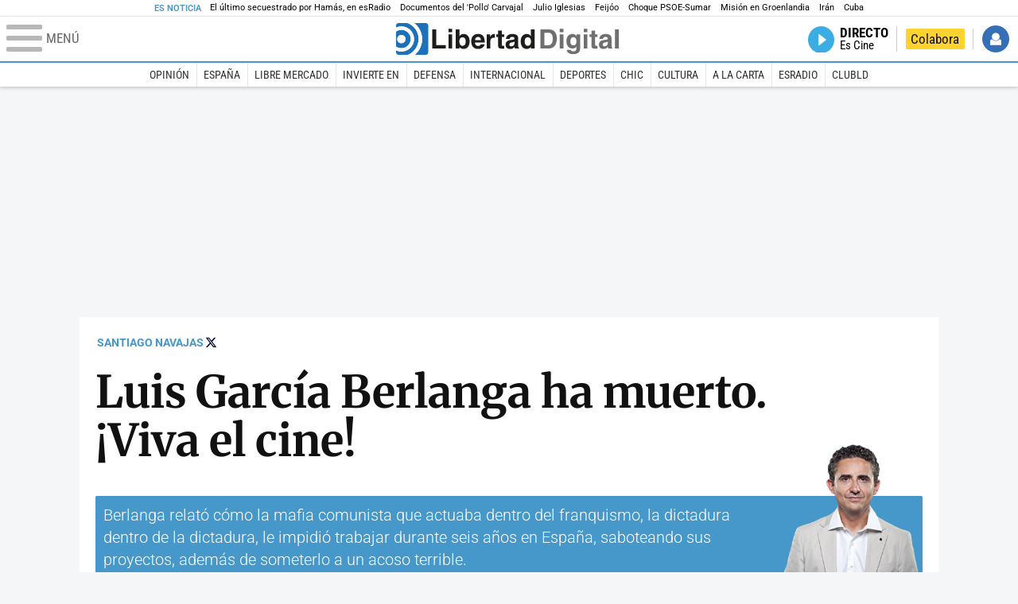

--- FILE ---
content_type: text/html; charset=UTF-8
request_url: https://www.libertaddigital.com/opinion/2010-11-13/santiago-navajas-luis-garcia-berlanga-ha-muerto-viva-el-cine-6439976/
body_size: 15843
content:

<!DOCTYPE html>
<html lang="es-ES" data-adsection="SOC_D" data-adpagetype="articulo">
<head prefix="og: http://ogp.me/ns# fb: http://ogp.me/ns/fb# article: http://ogp.me/ns/article#">
    <title>Luis García Berlanga ha muerto. ¡Viva el cine! - Santiago Navajas - Libertad Digital</title>
    <meta http-equiv="content-type" content="text/html; charset=utf-8" />
    <meta name="viewport" content="width=device-width,initial-scale=1,minimum-scale=1" />
    <meta name="mobile-web-app-capable" content="no">
    <meta name="apple-mobile-web-app-capable" content="no" />
    <link rel="preconnect" href="https://s1.staticld.com" />
    <link rel="preload" as="script" href="https://ajax.googleapis.com/ajax/libs/jquery/3.5.1/jquery.min.js" />
    <link rel="preload" as="script" href="https://s1.staticld.com/js/251/210318.min.js" />
                    <link rel="preload" as="font" href="https://s1.staticld.com/fonts/robotocondensed.woff2" crossorigin="anonymous" />
        <link rel="preload" as="font" href="https://s1.staticld.com/fonts/robotocondensed-italic.woff2" crossorigin="anonymous" />
        <link rel="preload" as="font" href="https://s1.staticld.com/fonts/roboto.woff2" crossorigin="anonymous" />
        <link rel="preload" as="font" href="https://s1.staticld.com/fonts/roboto-italic.woff2" crossorigin="anonymous" />
        <link rel="preload" as="font" href="https://s1.staticld.com/fonts/poppins800.woff2" crossorigin="anonymous" />
                <link rel="preload" as="font" href="https://s1.staticld.com/fonts/merriweather.woff2" crossorigin="anonymous" />
        <link rel="preload" as="font" href="https://s1.staticld.com/fonts/inter.woff2" crossorigin="anonymous" />
            
<link rel="preconnect" href="https://www.google-analytics.com" />
<link rel="preconnect" href="https://www.googletagservices.com" />
<link rel="preconnect" href="https://sb.scorecardresearch.com" />
<link rel="preconnect" href="https://onesignal.com" crossorigin="anonymous" />
<link rel="preconnect" href="https://cdn.onesignal.com" />

<link rel="dns-prefetch" href="https://www.adblockanalytics.com" />

<link rel="preconnect" href="https://des.smartclip.net" />
<link rel="preconnect" href="https://static.criteo.net" />
<link rel="preconnect" href="https://gem.gbc.criteo.com" />
<link rel="preconnect" href="https://ag.gbc.criteo.com" />
<link rel="preconnect" href="https://cas.criteo.com" />
<link rel="preconnect" href="https://log.outbrain.com" />
<link rel="dns-prefetch" href="https://www.ultimedia.com" />
<link rel="preconnect" href="https://adservice.google.com" />
<link rel="preconnect" href="https://securepubads.g.doubleclick.net" />
<link rel="preconnect" href="https://pagead2.googlesyndication.com" />
<link rel="preconnect" href="https://cdn.smartclip-services.com" />
<link rel="preconnect" href="https://ib.adnxs.com" />
<link rel="preconnect" href="https://fonts.googleapis.com" />

<link rel="preload" as="script" href="https://www.googletagmanager.com/gtm.js?id=GTM-K8ZQ574" />

    
<meta name="apple-itunes-app" content="app-id=360408369">
<link rel="apple-touch-icon" href="https://s.libertaddigital.com/logos/ld/256.png" />
<meta name="author" content="Santiago Navajas">
<link rel="canonical" href="https://www.libertaddigital.com/opinion/2010-11-13/santiago-navajas-luis-garcia-berlanga-ha-muerto-viva-el-cine-6439976/" />
<meta name="description" content="Berlanga relató cómo la mafia comunista que actuaba dentro del franquismo, la dictadura dentro de la dictadura, le impidió trabajar durante seis años en España, saboteando sus proyectos, además de someterlo a un acoso terrible.">
<link rel="image_src" href="https://s1.staticld.com//2024/08/20/libertad-digital-redes-2.jpg" />
<meta http-equiv="last-modified" content="2025-01-04T00:40:33+01:00">
<link rel="manifest" href="https://s.libertaddigital.com/json/manifest/ld.json" />
<meta name="robots" content="follow,index,max-image-preview:large">
<link rel="shortcut icon" href="https://s.libertaddigital.com/ld.ico" />
<meta name="theme-color" content="#1B75BB">
<meta property="fb:app_id" content="115312275199271">
<meta property="fb:pages" content="141423087721">
<meta property="ld:content_type" content="opinion">
<meta property="ld:outbrain" content="yes">
<meta property="ld:section" content="Sociedad">
<meta property="ld:seedtag" content="yes">
<meta property="og:description" content="Berlanga relató cómo la mafia comunista que actuaba dentro del franquismo, la dictadura dentro de la dictadura, le impidió trabajar durante seis años en España, saboteando sus proyectos, además de someterlo a un acoso terrible.">
<meta property="og:image" content="https://s1.staticld.com//2024/08/20/1200/675/libertad-digital-redes-2.jpg">
<meta property="og:image:height" content="675">
<meta property="og:image:width" content="1200">
<meta property="og:site_name" content="Libertad Digital">
<meta property="og:title" content="Luis García Berlanga ha muerto. ¡Viva el cine!">
<meta property="og:type" content="article">
<meta property="og:url" content="https://www.libertaddigital.com/opinion/2010-11-13/santiago-navajas-luis-garcia-berlanga-ha-muerto-viva-el-cine-6439976/">
<meta property="mrf:authors" content="Santiago Navajas">
<meta property="mrf:sections" content="Sociedad">
<meta property="mrf:tags" content="contentType:opinion;creator:41276833965;branded:no">
<meta property="article:author" content="https://www.libertaddigital.com/autores/santiago-navajas/">
<meta property="article:modified_time" content="2025-01-04T00:40:33+01:00">
<meta property="article:published_time" content="2010-11-13T12:57:32+01:00">
<meta property="article:section" content="Sociedad">
<meta name="twitter:card" content="summary_large_image">
<meta name="twitter:creator" content="@santinavajas">
<meta name="twitter:description" content="Berlanga relató cómo la mafia comunista que actuaba dentro del franquismo, la dictadura dentro de la dictadura, le impidió trabajar durante seis años en España, saboteando sus proyectos, además de someterlo a un acoso terrible.">
<meta name="twitter:image" content="https://s1.staticld.com//2024/08/20/1400/700/x-/libertad-digital-redes-2.jpg">
<meta name="twitter:site" content="@libertaddigital">
<meta name="twitter:title" content="Luis García Berlanga ha muerto. ¡Viva el cine!">
    <script>
        (function(n,t){"use strict";function w(){}function u(n,t){if(n){typeof n=="object"&&(n=[].slice.call(n));for(var i=0,r=n.length;i<r;i++)t.call(n,n[i],i)}}function it(n,i){var r=Object.prototype.toString.call(i).slice(8,-1);return i!==t&&i!==null&&r===n}function s(n){return it("Function",n)}function a(n){return it("Array",n)}function et(n){var i=n.split("/"),t=i[i.length-1],r=t.indexOf("?");return r!==-1?t.substring(0,r):t}function f(n){(n=n||w,n._done)||(n(),n._done=1)}function ot(n,t,r,u){var f=typeof n=="object"?n:{test:n,success:!t?!1:a(t)?t:[t],failure:!r?!1:a(r)?r:[r],callback:u||w},e=!!f.test;return e&&!!f.success?(f.success.push(f.callback),i.load.apply(null,f.success)):e||!f.failure?u():(f.failure.push(f.callback),i.load.apply(null,f.failure)),i}function v(n){var t={},i,r;if(typeof n=="object")for(i in n)!n[i]||(t={name:i,url:n[i]});else t={name:et(n),url:n};return(r=c[t.name],r&&r.url===t.url)?r:(c[t.name]=t,t)}function y(n){n=n||c;for(var t in n)if(n.hasOwnProperty(t)&&n[t].state!==l)return!1;return!0}function st(n){n.state=ft;u(n.onpreload,function(n){n.call()})}function ht(n){n.state===t&&(n.state=nt,n.onpreload=[],rt({url:n.url,type:"cache"},function(){st(n)}))}function ct(){var n=arguments,t=n[n.length-1],r=[].slice.call(n,1),f=r[0];return(s(t)||(t=null),a(n[0]))?(n[0].push(t),i.load.apply(null,n[0]),i):(f?(u(r,function(n){s(n)||!n||ht(v(n))}),b(v(n[0]),s(f)?f:function(){i.load.apply(null,r)})):b(v(n[0])),i)}function lt(){var n=arguments,t=n[n.length-1],r={};return(s(t)||(t=null),a(n[0]))?(n[0].push(t),i.load.apply(null,n[0]),i):(u(n,function(n){n!==t&&(n=v(n),r[n.name]=n)}),u(n,function(n){n!==t&&(n=v(n),b(n,function(){y(r)&&f(t)}))}),i)}function b(n,t){if(t=t||w,n.state===l){t();return}if(n.state===tt){i.ready(n.name,t);return}if(n.state===nt){n.onpreload.push(function(){b(n,t)});return}n.state=tt;rt(n,function(){n.state=l;t();u(h[n.name],function(n){f(n)});o&&y()&&u(h.ALL,function(n){f(n)})})}function at(n){n=n||"";var t=n.split("?")[0].split(".");return t[t.length-1].toLowerCase()}function rt(t,i){function e(t){t=t||n.event;u.onload=u.onreadystatechange=u.onerror=null;i()}function o(f){f=f||n.event;(f.type==="load"||/loaded|complete/.test(u.readyState)&&(!r.documentMode||r.documentMode<9))&&(n.clearTimeout(t.errorTimeout),n.clearTimeout(t.cssTimeout),u.onload=u.onreadystatechange=u.onerror=null,i())}function s(){if(t.state!==l&&t.cssRetries<=20){for(var i=0,f=r.styleSheets.length;i<f;i++)if(r.styleSheets[i].href===u.href){o({type:"load"});return}t.cssRetries++;t.cssTimeout=n.setTimeout(s,250)}}var u,h,f;i=i||w;h=at(t.url);h==="css"?(u=r.createElement("link"),u.type="text/"+(t.type||"css"),u.rel="stylesheet",u.href=t.url,t.cssRetries=0,t.cssTimeout=n.setTimeout(s,500)):(u=r.createElement("script"),u.type="text/"+(t.type||"javascript"),u.src=t.url);u.onload=u.onreadystatechange=o;u.onerror=e;u.async=!1;u.defer=!1;t.errorTimeout=n.setTimeout(function(){e({type:"timeout"})},7e3);f=r.head||r.getElementsByTagName("head")[0];f.insertBefore(u,f.lastChild)}function vt(){for(var t,u=r.getElementsByTagName("script"),n=0,f=u.length;n<f;n++)if(t=u[n].getAttribute("data-headjs-load"),!!t){i.load(t);return}}function yt(n,t){var v,p,e;return n===r?(o?f(t):d.push(t),i):(s(n)&&(t=n,n="ALL"),a(n))?(v={},u(n,function(n){v[n]=c[n];i.ready(n,function(){y(v)&&f(t)})}),i):typeof n!="string"||!s(t)?i:(p=c[n],p&&p.state===l||n==="ALL"&&y()&&o)?(f(t),i):(e=h[n],e?e.push(t):e=h[n]=[t],i)}function e(){if(!r.body){n.clearTimeout(i.readyTimeout);i.readyTimeout=n.setTimeout(e,50);return}o||(o=!0,vt(),u(d,function(n){f(n)}))}function k(){r.addEventListener?(r.removeEventListener("DOMContentLoaded",k,!1),e()):r.readyState==="complete"&&(r.detachEvent("onreadystatechange",k),e())}var r=n.document,d=[],h={},c={},ut="async"in r.createElement("script")||"MozAppearance"in r.documentElement.style||n.opera,o,g=n.head_conf&&n.head_conf.head||"head",i=n[g]=n[g]||function(){i.ready.apply(null,arguments)},nt=1,ft=2,tt=3,l=4,p;if(r.readyState==="complete")e();else if(r.addEventListener)r.addEventListener("DOMContentLoaded",k,!1),n.addEventListener("load",e,!1);else{r.attachEvent("onreadystatechange",k);n.attachEvent("onload",e);p=!1;try{p=!n.frameElement&&r.documentElement}catch(wt){}p&&p.doScroll&&function pt(){if(!o){try{p.doScroll("left")}catch(t){n.clearTimeout(i.readyTimeout);i.readyTimeout=n.setTimeout(pt,50);return}e()}}()}i.load=i.js=ut?lt:ct;i.test=ot;i.ready=yt;i.ready(r,function(){y()&&u(h.ALL,function(n){f(n)});i.feature&&i.feature("domloaded",!0)})})(window);
        head.load([
                                                {jquery: "https://ajax.googleapis.com/ajax/libs/jquery/3.5.1/jquery.min.js"},
            {breaking: "https://s1.staticld.com//rt/2017urgente.js"},
                        {ld: "https://s1.staticld.com/js/251/210318.min.js"},

            {publi: "https://s1.staticld.com/rt/ld.min.js"}        ]);
    </script>
    <link title="Libertad Digital" rel="search" type="application/opensearchdescription+xml" href="https://www.libertaddigital.com/fragmentos/open-search.xml" />
    <link rel="stylesheet" href="https://s1.staticld.com/css/251/mobile.min.css" />
    <link rel="stylesheet" media="(min-width: 480px)" href="https://s1.staticld.com/css/251/tablet.min.css" />
    <link rel="stylesheet" media="(min-width: 821px)" href="https://s1.staticld.com/css/251/desktop.min.css" />
    <link rel="stylesheet" media="print" href="https://s1.staticld.com/css/251/print.min.css" />
                        <script type="application/ld+json">{"@context":"https://schema.org","@type":"NewsArticle","headline":"Luis García Berlanga ha muerto. ¡Viva el cine!","description":"Berlanga relató cómo la mafia comunista que actuaba dentro del franquismo, la dictadura dentro de la dictadura, le impidió trabajar durante seis años en España, saboteando sus proyectos, además de someterlo a un acoso terrible.","articleSection":"Sociedad","datePublished":"2010-11-13T12:57:32+0100","dateModified":"2025-01-04T00:40:33+0100","mainEntityOfPage":{"@type":"WebPage","@id":"https://www.libertaddigital.com/opinion/2010-11-13/santiago-navajas-luis-garcia-berlanga-ha-muerto-viva-el-cine-6439976/"},"image":{"@type":"ImageObject","url":"https://s1.staticld.com//autores/santiago-navajas.png","width":600,"height":580},"author":[{"@type":"Person","name":"Santiago Navajas","url":"https://www.libertaddigital.com/autores/santiago-navajas/"}],"publisher":{"@type":"Organization","name":"Libertad Digital","url":"https://www.libertaddigital.com/","logo":{"@type":"ImageObject","url":"https://s1.staticld.com//2020/11/25/libertaddigital-logo.jpg"},"sameAs":["https://www.facebook.com/libertad.digital","https://x.com/libertaddigital","https://es.wikipedia.org/wiki/Libertad_Digital","https://www.instagram.com/libertaddigital_"],"publishingPrinciples":{"@type":"CreativeWork","url":"https://www.libertaddigital.com/corporativo/#valores"}},"articleBody":"En el 2006 tuve la oportunidad de estrechar la mano de don Luis García Berlanga. Participaba el cineasta, dentro del Congreso de Historia del Cine, como testigo de las que fueron las conversaciones de Salamanca de hace cincuenta años. Fue un placer escuchar de nuevo al viejo e insobornable director valenciano. De talante individualista y escéptico, nos contó cómo había conseguido burlar con humor y astucia la doble censura que en la España de la posguerra asolaba el panorama cinematográfico español: la franquista, claro, y ¡la comunista! Inmediatamente después de su intervención tuvo que torear el aquelarre comunista que algunos de los asistentes al Congreso, profesores universitarios de rancias querencias en la extrema izquierda, le organizaron. Mi admiración por el viejo Maestro alcanzó niveles galácticos.\n\n\tTras las divertidas e informativas charlas de Manuel Rabanal y Eduardo Ducay intervinieron Luis García Berlanga y el crítico Miguel Rubio. Luis García Berlanga estuvo como siempre: dicharachero, ocurrente y entrañable. Contó que fue a Salamanca con Fernán Gómez. Se perdieron y pararon en un pueblecito. Se bajó Fernán Gómez y a voz en grito se dirigió a los allí presentes al grito de \"¡Oye, cazurros!\" Y claro, los cazurros que no estaban habituados a los modales extremos del actor casi los linchan.\n\n\tPero también allí, en la misma filmoteca y delante de nuestras narices, tuvo lugar un intento de linchamiento cuando García Berlanga insinuó que la reunión de Salamanca había sido organizada por los comunistas. En la sala de la filmoteca comenzaron los resoplidos contra él. Posteriormente el crítico Miguel Rubio denominó la dominación cultural de los comunistas en aquel periodo franquista como \"una dictadura dentro de una dictadura\" Los resoplidos se convirtieron en bufidos de algún cazurro académico. En el turno de intervenciones del público, los bufidos se convirtieron en gritos de los que protestaban de la \"mancha\" que se intentaba echar sobre el glorioso pasado de los comunistas, los únicos que hacían algo contra Franco.\n\n\tBerlanga hizo ver, de nuevo genial y demostrando una rapidez mental increíble y una ironía a prueba de zarpazos, que en realidad su adscripción de la responsabilidad de la reunión de Salamanca a los comunistas era un piropo, y una crítica implícita a los socialistas que no hacían nada, al menos en la Universidad. El historiador Perucha, que presidía la mesa, fue más lejos y caracterizó a la participación comunista como \"conspiración\" y de estar dirigida desde la Komintern. Además Bardem, que fue la cabeza visible del célebre diagnóstico de los cinco puntos, fue duramente criticado por sus modos estalinistas y sus ansias de gloria (soñaba, como buen antiamericano, por conseguir el Oscar).\n\n\tPosteriormente Berlanga relató cómo la mafia comunista que actuaba dentro del franquismo, la dictadura dentro de la dictadura, le impidió trabajar durante seis años en España, saboteando sus proyectos, además de someterlo a un acoso terrible, llegando a influir en los responsable del Festival de Cannes que le dieron literalmente la espalda cuando Berlanga se dirigía a ellos para saludarlos.\n\n\tLuis García Berlanga ha muerto pero su cine sigue tan vigente como cuando se estrenó. Pude hace un par de años comprobar cómo estudiantes de diecitantos años se partían de risas en una proyección de El verdugo. Dentro de la Santísima Trinidad de cineastas españoles Luis Buñuel es el Padre, Luis García Berlanga es el Hijo y Víctor Erice es el Espíritu Santo. Afortunadamente Pedro Almodovar ha recogido el testigo de los tres, en diferente medida, y es por eso, por haberse subido a los hombros de esos tres gigantes, que él mismo es grande.\n\n\tEnamorado de su sentimentalismo cero y su sensibilidad infinita, de su humor corrosivo que dejaba intacta una esencia de ternura y compasión por el sufriente animal humano me permito decir:\n\n\tLuis García Berlanga ha muerto. ¡Viva el cine!"}</script><script type="application/ld+json">{"@context":"https://schema.org","@type":"WebSite","url":"https://www.libertaddigital.com/","potentialAction":{"@type":"SearchAction","target":{"@type":"EntryPoint","urlTemplate":"https://www.libertaddigital.com/c.php?op=buscar&q={search_term_string}"},"query-input":"required name=search_term_string"}}</script><script type="application/ld+json">{"@context":"http://schema.org","@type":"BreadcrumbList","itemListElement":[{"@type":"ListItem","position":1,"name":"Inicio","item":"https://www.libertaddigital.com/"},{"@type":"ListItem","position":2,"name":"Sociedad","item":"https://www.libertaddigital.com/sociedad/"},{"@type":"ListItem","position":3,"name":"Luis García Berlanga ha muerto. ¡Viva el cine!","item":"https://www.libertaddigital.com/opinion/2010-11-13/santiago-navajas-luis-garcia-berlanga-ha-muerto-viva-el-cine-6439976/"}]}</script></head>

<body class="opinion">
<a name="top"></a>

<noscript><iframe src="https://www.googletagmanager.com/ns.html?id=GTM-K8ZQ574" height="0" width="0" style="display:none;visibility:hidden"></iframe></noscript>


<nav class="news">
    <span class="title">Es Noticia</span>
    <div class="scrollable"><ul>
            <li class="name"><a class="url" href="https://www.libertaddigital.com/espana/politica/2026-01-16/el-sobrecogedor-testimonio-de-eitan-horn-el-ultimo-secuestrado-al-que-solto-hamas-7344476/">El último secuestrado por Hamás, en esRadio</a></li>
            <li class="name"><a class="url" href="https://www.libertaddigital.com/internacional/latinoamerica/2026-01-16/los-documentos-del-pollo-carvajal-afirman-que-cuba-uso-ritos-religiosos-para-tener-bajo-control-a-maduro-7344170/">Documentos del 'Pollo' Carvajal</a></li>
            <li class="name"><a class="url" href="https://www.libertaddigital.com/chic/corazon/2026-01-16/julio-iglesias-habla-en-redes-sociales-esas-acusaciones-son-absolutamente-falsas-nunca-habia-sentido-tanta-maldad-7344379/">Julio Iglesias</a></li>
            <li class="name"><a class="url" href="https://www.libertaddigital.com/espana/politica/2026-01-16/feijoo-situa-venezuela-en-el-centro-de-su-politica-exterior-para-neutralizar-a-sanchez-7344283/">Feijóo</a></li>
            <li class="name"><a class="url" href="https://www.libertaddigital.com/libremercado/2026-01-16/el-psoe-carga-contra-sumar-por-vivienda-nunca-les-he-visto-tan-cerrados-y-tan-belicistas-y-les-compara-con-podemos-7344303/">Choque PSOE-Sumar</a></li>
            <li class="name"><a class="url" href="https://www.libertaddigital.com/defensa/2026-01-15/operacion-resistencia-artica-que-datos-clave-sabemos-de-la-incipiente-mision-militar-europea-en-groenlandia-7343989/">Misión en Groenlandia</a></li>
            <li class="name"><a class="url" href="https://www.libertaddigital.com/espana/politica/2026-01-15/podemos-y-sumar-impiden-que-el-congreso-apoye-a-las-mujeres-iranies-7344014/">Irán</a></li>
            <li class="name"><a class="url" href="https://www.libertaddigital.com/internacional/latinoamerica/2026-01-15/la-misteriosa-desaparicion-del-exdictador-cubano-raul-castro-tras-la-captura-de-maduro-7343897/">Cuba</a></li>
        </ul></div>
</nav>

<header class="superior">
    <a href="#" class="menu" aria-label="Abrir el menú de la web">
        <div class="hamburguesa">
            <span class="linea"></span>
            <span class="linea"></span>
            <span class="linea"></span>
        </div>
        <span class="rotulo">Menú</span>
    </a>
    <a class="logo"  href="https://www.libertaddigital.com/" title="Portada">
    <svg xmlns="http://www.w3.org/2000/svg" viewBox="-14.2 0 815.9 117.9"><path fill="#1D1D1B" d="M133 81.7h35.2v12.8h-50V23.7H133zM177.9 42h13.6v52.4h-13.6V42zm0-20.6h13.6v12.8h-13.6V21.4zM229.3 52.7c-8.7 0-11.7 8.2-11.7 15.6 0 5.9 1.8 16.2 11.7 16.2 10 0 11.7-10.2 11.7-16.2 0-7.4-3-15.6-11.7-15.6zm-11.2-3.9l.2-.2c2.2-3.3 6.3-8.2 15.2-8.2 11.5 0 21.8 8.9 21.8 27.2 0 14.6-6.5 28.4-22.1 28.4-5.7 0-11.8-2.1-15.2-8l-.2-.2v6.6h-13.3V23.7h13.6v25.1zM296.6 63.4c0-9.3-6.1-11.9-10.6-11.9s-10.6 2.7-10.6 11.9h21.2zm-21.8 9.1c0 2.9 1.2 12.5 12.3 12.5 3.8 0 7.8-2.3 8.9-6.1h14.1c0 5.8-7.4 17.1-23.7 17.1-14 0-25.2-7.9-25.2-28.4 0-14.3 7.3-27.2 24.8-27.2 18.6 0 24.8 12.7 24.8 32l-36 .1zM317.7 42h13v8.9h.2c2.9-5.3 6-10.4 14.4-10.4.9 0 1.8.1 2.7.2v14c-1.2-.2-2.7-.2-3.9-.2-10.7 0-12.7 6.7-12.7 12.5v27.5h-13.6V42h-.1zM373.4 42h8.7v9.9h-8.7v28.4c0 3.1.1 4.2 5.8 4.2.9 0 1.9-.1 2.9-.3v10.5c-2.2.2-4.3.3-6.5.3h-1.8c-11.8 0-14-4.5-14-11.3V51.9h-7.2V42h7.2V27.8h13.6V42zM419.7 68.8c-1.7.9-3.1 1.7-5.8 2.2l-3.6.7c-6.3 1.2-9.5 2.9-9.5 8.2 0 4.5 3.1 6.5 6.9 6.5 3.2 0 12-1.6 12-12.2v-5.4zm13.6 15.3c0 6.3 1.5 7.7 3.2 8.2v2.2h-15.1c-.5-1.2-1.3-3.2-1.3-6.1-4.2 4.3-7.5 7.7-16.8 7.7-9.4 0-16.2-5.5-16.2-16.2 0-8.7 5.5-14.9 14.4-16.2l13.3-2c1.9-.3 4.8-.8 4.8-4.3s-2-5.9-8.4-5.9c-7.3 0-8.5 3.2-9.1 7.2h-13.6c.1-3.8 2.7-18 22.4-18.2 18.7 0 22.3 8.4 22.3 15.9v27.7h.1zM468.5 84.4c10 0 11.7-10.2 11.7-16.2 0-7.4-3.1-15.6-11.7-15.6-8.7 0-11.7 8.2-11.7 15.6 0 6 1.8 16.2 11.7 16.2zm24.8 10.1H480v-6.6l-.2.2c-3.4 5.9-9.5 8-15.2 8-15.6 0-22.1-13.8-22.1-28.4 0-18.3 10.2-27.2 21.8-27.2 8.9 0 13 4.8 15.2 8.2l.2.2V23.7h13.6v70.8z"/><path fill="#706F6F" d="M529.5 82.2h14.4c12 0 16.1-12.1 16.1-23.7 0-20.9-10-22.6-16.3-22.6h-14.2v46.3zM515 23.7h31.2C570 23.7 575 44 575 57.4c0 15.2-6 37-29.4 37H515V23.7zM585.6 42h13.6v52.4h-13.6V42zm0-20.6h13.6v12.8h-13.6V21.4zM646.9 67.7c0-8.4-4.1-15.3-11.8-15.3-5.1 0-10.8 3.7-10.8 15.9 0 6.7 2.8 14.6 10.9 14.6 9.3-.1 11.7-8 11.7-15.2zM660.4 42v49.2c0 9.1-.7 24.1-26.3 24.1-10.8 0-22.3-4.6-22.9-15.6h15c.6 2.7 1.7 5.3 9.7 5.3 7.4 0 10.9-3.5 10.9-12v-6.2l-.2-.1c-2.3 3.8-5.7 7.7-14 7.7-12.6 0-22.6-8.8-22.6-27.1 0-18 10.3-26.9 21.8-26.9 9.8 0 13.7 5.7 15.4 9.2h.2V42h13zM673.2 42h13.6v52.4h-13.6V42zm0-20.6h13.6v12.8h-13.6V21.4zM715.4 42h8.7v9.9h-8.7v28.4c0 3.1.1 4.2 5.8 4.2.9 0 1.9-.1 2.9-.3v10.5c-2.2.2-4.3.3-6.5.3h-1.8c-11.8 0-14-4.5-14-11.3V51.9h-7.2V42h7.2V27.8h13.6V42zM761.7 68.8c-1.7.9-3.1 1.7-5.8 2.2l-3.6.7c-6.3 1.2-9.5 2.9-9.5 8.2 0 4.5 3.1 6.5 6.9 6.5 3.2 0 12-1.6 12-12.2v-5.4zm13.6 15.3c0 6.3 1.5 7.7 3.2 8.2v2.2h-15.1c-.5-1.2-1.3-3.2-1.3-6.1-4.2 4.3-7.5 7.7-16.8 7.7-9.4 0-16.2-5.5-16.2-16.2 0-8.7 5.5-14.9 14.4-16.2l13.3-2c1.9-.3 4.8-.8 4.8-4.3s-2-5.9-8.4-5.9c-7.3 0-8.5 3.2-9.1 7.2h-13.6c.1-3.8 2.7-18 22.4-18.2 18.7 0 22.3 8.4 22.3 15.9v27.8l.1-.1zM801.7 94.5h-13.6V23.7h13.6z"/><path fill="#1D71B8" d="M-14.2 9.2v7.3C3 8.7 24 11.8 38.1 26c18.2 18.2 18.2 47.8 0 66l-.2.2c-14.1 14-35 17-52.1 9.2v7.3c0 5.1 4.1 9.2 9.2 9.2h34c7.5-3.1 14.5-7.7 20.6-13.8v-.1c24.8-24.9 25.1-65 .5-89.5l-.3-.3C43.3 7.7 35.6 3 27.4 0H-5c-5.1 0-9.2 4.1-9.2 9.2z"/><path fill="#1D71B8" d="M94.5 0H52.1c2.2 1.7 4.3 3.6 6.4 5.6l.5.5c29.6 29.6 29.8 77.6.3 107.1-.1.1-.2.1-.2.2-1.6 1.6-3.3 3.1-5 4.5h40.4c5.1 0 9.2-4.1 9.2-9.2V9.2c0-5.1-4.1-9.2-9.2-9.2zM16 48.8c6 6 6 15.6 0 21.6-5.9 6-15.6 5.9-21.6 0-6-6-6-15.6 0-21.6 6-6 15.6-6 21.6 0zm13.2 34.7c.1-.1.2-.1.2-.2 13.3-13.3 13.4-34.9.1-48.2-.1-.1-.2-.2-.3-.2-11.9-11.7-30.3-12.8-43.5-3.4v55.7c13.3 9.2 31.6 8 43.5-3.7z"/><path fill="#FFF" d="M59.3 113.2C88.8 83.7 88.7 35.7 59 6.1l-.5-.5c-2-2-4.2-3.9-6.4-5.6H27.3c8.2 3 15.9 7.7 22.5 14.2l.3.3C74.6 39 74.4 79.1 49.6 104v.1c-6.1 6.1-13.1 10.7-20.6 13.8h25c1.7-1.4 3.4-2.9 5-4.5.1-.1.2-.2.3-.2z"/><path fill="#FFF" d="M37.9 92.3c.1-.1.2-.1.2-.2 18.2-18.2 18.2-47.8 0-66C24 11.8 3 8.7-14.2 16.5v15c13.2-9.4 31.6-8.3 43.5 3.4.1.1.2.2.3.2 13.3 13.3 13.2 34.9-.1 48.2-.1.1-.2.1-.2.2C17.4 95.2-.9 96.4-14.1 87.2v14.2c17 7.9 37.9 4.8 52-9.1z"/><path fill="#FFF" d="M-5.6 70.3c6 6 15.6 6 21.6 0 6-5.9 5.9-15.6 0-21.6-6-6-15.6-6-21.6 0-5.9 6-5.9 15.6 0 21.6z"/></svg>    </a>
        <!---->    <nav>
        <ul>
                        <li class="directo" id="directoesradio"><a href="https://esradio.libertaddigital.com/directo.html">
                    <span class="title">Directo</span>
                    <span class="programa">esRadio</span>
                                    </a></li>
            <li class="colaborar"><a href="https://www.libertaddigital.com/colabora/">Colabora</a></li>
            <li id="navbarLoginUsername" class="login">
                <a href="#">Iniciar Sesión</a>
            </li>
        </ul>
    </nav>
</header>

<div id="desplegable_login" class="d_usuario" style="display: none;"></div>

    <nav class="submenu">
        <div class="scrollable">
            <ul>
                                    <li class="name"><a class="url" href="https://www.libertaddigital.com/opinion/">Opinión</a></li>
                                    <li class="name"><a class="url" href="https://www.libertaddigital.com/espana/">España</a></li>
                                    <li class="name"><a class="url" href="https://www.libertaddigital.com/libremercado/">Libre Mercado</a></li>
                                    <li class="name"><a class="url" href="https://www.libertaddigital.com/libremercado/invierte-en/">Invierte en</a></li>
                                    <li class="name"><a class="url" href="https://www.libertaddigital.com/defensa/">Defensa</a></li>
                                    <li class="name"><a class="url" href="https://www.libertaddigital.com/internacional/">Internacional</a></li>
                                    <li class="name"><a class="url" href="https://www.libertaddigital.com/deportes/">Deportes</a></li>
                                    <li class="name"><a class="url" href="https://www.libertaddigital.com/chic/">Chic</a></li>
                                    <li class="name"><a class="url" href="https://www.libertaddigital.com/cultura/">Cultura</a></li>
                                    <li class="name"><a class="url" href="https://www.libertaddigital.com/a-la-carta/">A la carta</a></li>
                                    <li class="name"><a class="url" href="https://esradio.libertaddigital.com/">esRadio</a></li>
                                    <li class="name"><a class="url" href="https://www.libertaddigital.com/club/">ClubLD</a></li>
                            </ul>
        </div>
    </nav>


    <div id="cintillo" class="vacio"></div>


    <div style="position: relative; overflow: hidden;"><div id="fb-root"></div></div>
    <script>
        head.ready("ld", function() {
            cargar_facebook(115312275199271, 'www.libertaddigital.com', 'www.libertaddigital.com',
                true);
        });
    </script>

        
    <div class="dfp outofpage" id="outofpage"></div><div class="dfp mega atf" id="mega-atf"></div>
    
    
    <main>


<div class="contabilizacion"><img src="https://c1.staticld.com/img/none.png?cpn=6439976&type=o&section=SOC_D" /></div>

<div id="infinito" data-json="https://s1.staticld.com/seccion-SOC_D.json">
<div class="interior opinion">

    <div class="heading  with-media">
        <div class="authors"><a class="author" href="https://www.libertaddigital.com/autores/santiago-navajas/">Santiago Navajas</a><a class="twitter" href="https://x.com/santinavajas">Seguir a @santinavajas</a></div>        <h1>Luis García Berlanga ha muerto. ¡Viva el cine!</h1>
        <h2 class="lede">
            Berlanga relató cómo la mafia comunista que actuaba dentro del franquismo, la dictadura dentro de la dictadura, le impidió trabajar durante seis años en España, saboteando sus proyectos, además de someterlo a un acoso terrible.                        <figure class="author"><picture><source data-sizes="auto" type="image/webp"  data-srcset="https://s1.staticld.com//autores/160/155/santiago-navajas.png.webp 160w, https://s1.staticld.com//autores/282/273/santiago-navajas.png.webp 282w" /><source data-sizes="auto" type="image/png"  data-srcset="https://s1.staticld.com//autores/160/155/santiago-navajas.png 160w, https://s1.staticld.com//autores/282/273/santiago-navajas.png 282w" /><img class="l" src="https://s1.staticld.com/images/trans.png" /></picture></figure>
                    </h2>
    </div>

    <div class="toolbar">
    <div class="dateline">
                <time>13/11/2010 - 12:57</time>    </div>
    <ul class="social">
            <li class="comments"><a href="#comments6439976" class="box"><span class="share">Comentar</span></a></li>
            <li class="facebook" data-text="Luis García Berlanga ha muerto. ¡Viva el cine!">Compartir</li>
        <li class="twitter"  data-text="Luis García Berlanga ha muerto. ¡Viva el cine!, por @santinavajas" data-via="libertaddigital" data-related="santinavajas">Tuitear</li>
        <li class="whatsapp" data-text="Luis García Berlanga ha muerto. ¡Viva el cine!">Enviar</li>
        <li class="email"    data-text="Luis García Berlanga ha muerto. ¡Viva el cine!">Enviar</li>
    </ul>
</div>
        
    <div class="dfp brandday" id="sc-brandday"></div>
    <div class="conlateral">
        <div class="content">
                        <div class="trinityAudioPlaceholder"></div>                                    
            <div class="body">
                <p>
	En el 2006 tuve la oportunidad de estrechar la mano de don <strong>Luis García Berlanga</strong>. Participaba el cineasta, dentro del Congreso de Historia del Cine, como testigo de las que fueron <a href="http://www.google.com/url?q=http%3A%2F%2Frecursos.cnice.mec.es%2Fmedia%2Fcine%2Fbloque3%2Fpag07.html&amp;sa=D&amp;sntz=1&amp;usg=AFQjCNH-jZpZYC1VssKC0Bp07RWdYkir8Q">las conversaciones de Salamanca</a> de hace cincuenta años. Fue un placer escuchar de nuevo al viejo e insobornable director valenciano. De talante individualista y escéptico, nos contó cómo había conseguido burlar con humor y astucia la doble censura que en la España de la posguerra asolaba el panorama cinematográfico español: la franquista, claro, y ¡la comunista! Inmediatamente después de su intervención tuvo que torear el aquelarre comunista que algunos de los asistentes al Congreso, profesores universitarios de rancias querencias en la extrema izquierda, le organizaron. Mi admiración por el viejo Maestro alcanzó niveles galácticos.</p>
<div class="dfp roba atf movil dentro" id="roba-movil-atf"></div>
<p>
	Tras las divertidas e informativas charlas de <strong>Manuel Rabanal</strong> y <strong>Eduardo Ducay</strong> intervinieron Luis García Berlanga y el crítico <strong>Miguel Rubio</strong>. Luis García Berlanga estuvo como siempre: dicharachero, ocurrente y entrañable. Contó que fue a Salamanca con <strong>Fernán Gómez</strong>. Se perdieron y pararon en un pueblecito. Se bajó Fernán Gómez y a voz en grito se dirigió a los allí presentes al grito de "¡Oye, cazurros!" Y claro, los cazurros que no estaban habituados a los modales extremos del actor casi los linchan.</p>
<p>
	Pero también allí, en la misma filmoteca y delante de nuestras narices, tuvo lugar un intento de linchamiento cuando García Berlanga insinuó que la reunión de Salamanca había sido organizada por los comunistas. En la sala de la filmoteca comenzaron los resoplidos contra él. Posteriormente el crítico Miguel Rubio denominó la dominación cultural de los comunistas en aquel periodo franquista como "una dictadura dentro de una dictadura" Los resoplidos se convirtieron en bufidos de algún cazurro académico. En el turno de intervenciones del público, los bufidos se convirtieron en gritos de los que protestaban de la "mancha" que se intentaba echar sobre el glorioso pasado de los comunistas, los únicos que hacían algo contra <strong>Franco</strong>.</p>
<p>
	Berlanga hizo ver, de nuevo genial y demostrando una rapidez mental increíble y una ironía a prueba de zarpazos, que en realidad su adscripción de la responsabilidad de la reunión de Salamanca a los comunistas era un piropo, y una crítica implícita a los socialistas que no hacían nada, al menos en la Universidad. El historiador <strong>Perucha</strong>, que presidía la mesa, fue más lejos y caracterizó a la participación comunista como "conspiración" y de estar dirigida desde la Komintern. Además <strong>Bardem</strong>, que fue la cabeza visible del célebre <a href="http://www.google.com/url?q=http%3A%2F%2Fwww.filasiete.com%2Fdesalamanca.htm&amp;sa=D&amp;sntz=1&amp;usg=AFQjCNFs55MZLnPBPnvQWXCgymvcwyI1iQ">diagnóstico de los cinco puntos</a>, fue duramente criticado por sus modos estalinistas y sus ansias de gloria (soñaba, como buen antiamericano, por conseguir el Oscar).</p>
<section class="related">
    <h2>Del autor</h2>
    <ul>
                    <li><a href="https://www.libertaddigital.com/opinion/2026-01-13/santiago-navajas-los-intelectuales-que-susurran-a-trump-7342619/">
                <span>13 Ene. 2026:</span> Los intelectuales que susurran a Trump            </a></li>
                    <li><a href="https://www.libertaddigital.com/club/ideas/2026-01-10/santiago-navajas-el-feminismo-ha-muerto-viva-el-mulierismo-7340645/">
                <span>10 Ene. 2026:</span> El feminismo ha muerto. ¡Viva el mulierismo!            </a></li>
                    <li><a href="https://www.libertaddigital.com/opinion/2026-01-09/santiago-navajas-el-tirano-el-lunatico-el-teorico-del-derecho-y-un-consejo-de-tucidides-7340696/">
                <span>9 Ene. 2026:</span> El tirano, el lunático, el teórico del Derecho y un consejo de Tucídides            </a></li>
                    <li><a href="https://www.libertaddigital.com/opinion/2026-01-07/santiago-navajas-bienvenidos-al-hormiguero-islamico-izquierdista-7340350/">
                <span>7 Ene. 2026:</span> Bienvenidos al hormiguero islámico-izquierdista            </a></li>
            </ul>
</section>
<div class="dfp roba btf movil dentro" id="roba-movil-btf"></div>
<p>
	Posteriormente Berlanga relató cómo la mafia comunista que actuaba dentro del franquismo, la dictadura dentro de la dictadura, le impidió trabajar durante seis años en España, saboteando sus proyectos, además de someterlo a un acoso terrible, llegando a influir en los responsable del Festival de Cannes que le dieron literalmente la espalda cuando Berlanga se dirigía a ellos para saludarlos.</p>
<p>
	Luis García Berlanga ha muerto pero su cine sigue tan vigente como cuando se estrenó. Pude hace un par de años comprobar cómo estudiantes de diecitantos años se partían de risas en una proyección de <em>El verdugo</em>. Dentro de la Santísima Trinidad de cineastas españoles Luis Buñuel es el Padre, Luis García Berlanga es el Hijo y Víctor Erice es el Espíritu Santo. Afortunadamente Pedro Almodovar ha recogido el testigo de los tres, en diferente medida, y es por eso, por haberse subido a los hombros de esos tres gigantes, que él mismo es grande.</p>
<p>
	Enamorado de su sentimentalismo cero y su sensibilidad infinita, de su humor corrosivo que dejaba intacta una esencia de ternura y compasión por el sufriente animal humano me permito decir:</p>
<p>
	Luis García Berlanga ha muerto. ¡Viva el cine!</p><ul class="social">
    <li class="facebook" data-text="Luis García Berlanga ha muerto. ¡Viva el cine!">Compartir</li>
    <li class="twitter"  data-text="Luis García Berlanga ha muerto. ¡Viva el cine!, por @santinavajas" data-via="libertaddigital" data-related="santinavajas">Tuitear</li>
    <li class="whatsapp" data-text="Luis García Berlanga ha muerto. ¡Viva el cine!">Enviar</li>
    <li class="email"    data-text="Luis García Berlanga ha muerto. ¡Viva el cine!">Enviar</li>
</ul>            </div>
                    </div>

        <div>
                            <div class="flexbox_stuck"><div class="stuck"><div class="dfp roba atf" id="roba-atf"></div></div></div>
                                        <div class="flexbox_stuck"><div class="stuck">
                <div class="bloque miniportada json 86">
    <h4>En Sociedad</h4>
    <ul></ul>
</div>                <div class="dfp roba btf" id="roba-btf"></div>                </div></div>
                    </div>
    </div>

        <a name="comments6439976"></a>
<section class="comments">
    <header>
        <b><div class="fb-comments-count" data-href="https://www.libertaddigital.com/opinion/2010-11-13/santiago-navajas-luis-garcia-berlanga-ha-muerto-viva-el-cine-6439976/">0</div> comentarios</b>
                    <a href="https://www.libertaddigital.com/opinion/2010-11-13/santiago-navajas-luis-garcia-berlanga-ha-muerto-viva-el-cine-6439976/1.html">Acceda a los 3 comentarios guardados</a>
            </header>
    <div itemprop="comment" class="comments_body">
        <input type="checkbox" class="ver-comentarios" id="ver-comentarios6439976" role="button"  />
        <label for="ver-comentarios6439976" class="comment-label"><span>Ver</span><span class="ocultar">Ocultar</span> todos los comentarios</label>
        <div class="fb-comments comments" data-href="https://www.libertaddigital.com/opinion/2010-11-13/santiago-navajas-luis-garcia-berlanga-ha-muerto-viva-el-cine-6439976/" data-num-posts="100" data-width="100%"></div>
    </div>
</section>
    <div id="bajocontenido"></div>    <style type="text/css">
  .servicios {
    border-radius: 10px !important;
  }
  .servicios ul.ldTabs li[rel]:hover,
  .servicios ul.ldTabs li.active {
    border-radius: 5px 5px 0 0 !important;
  }
</style>

<div class="servicios">
  <section class="propios">
    <header>
      <h2>Servicios</h2>
    </header>
    <ul>
      <li><a href="https://www.libertaddigital.com/servicios/trafico/">Tráfico</a></li>
      <li><a href="https://www.libertaddigital.com/servicios/eltiempo/">El Tiempo</a></li>
      <li><a href="https://www.libertaddigital.com/servicios/gasolineras/">Precio gasolineras</a></li>
      <li><a href="https://www.libertaddigital.com/servicios/radares/">Radares</a></li>
      <li><a href="https://www.libertaddigital.com/hemeroteca.html">Hemeroteca</a></li>
    </ul>
  </section>

  <section class="partners">
    <header>
      <ul class="ldTabs">
        <li class="tab" rel="tabradar">Radarbot</li>
       <!-- <li class="tab" rel="tablibro">Libro</li> -->
        <li class="tab" rel="tabcurso">Curso</li>
        <li class="tab" rel="tabescultura">Inversión</li>
        <li class="tab" rel="tabsecuritas">Securitas</li>
        <li class="tab" rel="tabbvs">Buena Vida</li>
         <li class="tab" rel="durcal">Reloj Durcal</li>
      </ul>
    </header>
    <div class="ldTabs">
      <div id="tabradar" class="tab">
        <iframe
          class="l"
          data-src="https://www.libertaddigital.com/fragmentos/radarbot-responsive.html?2"
          title="Radarbot"
          width="100%"
          height="300"
          frameborder="0"
          scrolling="no"
        ></iframe>
      </div>
     <!-- <div id="tablibro" class="tab">
        <iframe
          class="l"
          data-src="https://www.libertaddigital.com/fragmentos/libro-responsive.html?3"
          title="Libro"
          width="100%"
          height="300"
          frameborder="0"
          scrolling="no"
        ></iframe>
      </div> -->
      <div id="tabcurso" class="tab">
        <iframe
          class="l"
          data-src="https://www.libertaddigital.com/fragmentos/curso-estrategias-responsive.html?4"
          title="Curso"
          width="100%"
          height="300"
          frameborder="0"
          scrolling="no"
        ></iframe>
      </div>
      <div id="tabescultura" class="tab">
        <iframe
          class="l"
          data-src="https://www.libertaddigital.com/fragmentos/historia-responsive.html?4"
          title="Inversión"
          width="100%"
          height="300"
          frameborder="0"
          scrolling="no"
        ></iframe>
      </div>
      <div id="tabsecuritas" class="tab">
        <iframe
          class="l"
          data-src="https://www.libertaddigital.com/fragmentos/securitas-responsive.html?6"
          title="Inversión"
          width="100%"
          height="300"
          frameborder="0"
          scrolling="no"
        ></iframe>
      </div>

                  <div id="tabbvs" class="tab">
        <iframe
          class="l"
          data-src="https://www.libertaddigital.com/fragmentos/bvs-responsive.html?8"
          title="Bvs"
          width="100%"
          height="300"
          frameborder="0"
          scrolling="no"
        ></iframe>
      </div>

                        <div id="durcal" class="tab">
        <iframe
          class="l"
          data-src="https://www.libertaddigital.com/fragmentos/durcal-responsive.html?9"
          title="Bvs"
          width="100%"
          height="300"
          frameborder="0"
          scrolling="no"
        ></iframe>
      </div>
    </div>
  </section>
</div>

<script>
  head.load("https://s.libertaddigital.com/js/3/ld.tabs.min.js", function () {
    var totalTabs = $(".partners li.tab").length;
    var randomIndex = Math.floor(Math.random() * (totalTabs - 1)) + 1;
    $(".partners li.tab").eq(randomIndex).addClass("active");
    $(".partners ul.ldTabs").ldTabs(".partners div.ldTabs", { accordion: false });
  });
</script>    <div class="dfp mega btf" id="mega-btf"></div>
</div>
</div>

</main>


<nav class="menu">
    <section class="buscador">
        <form action="https://www.libertaddigital.com/c.php?op=buscar" method="get">
            <input id="search_box" name="q" type="text" aria-label="Buscar" placeholder="Buscar..." />
            <input type="submit" />
        </form>
    </section>
    <section>
        <header><h2>Secciones</h2></header>
        <ul class="three">
            <li><a href="https://www.libertaddigital.com/">Portada</a></li>
            <li><a href="https://www.libertaddigital.com/opinion/">Opinión</a></li>
            <li><a href="https://www.libertaddigital.com/espana/">España</a></li>
            <li><a href="https://www.libertaddigital.com/andalucia/">Andalucía</a></li>
            <li><a href="https://www.libertaddigital.com/madrid/">Madrid</a></li>
            <li><a href="https://www.libertaddigital.com/canarias/">Canarias</a></li>
            <li><a href="https://www.libertaddigital.com/valencia/">Valencia</a></li>
            <li><a href="https://www.libertaddigital.com/internacional/">Internacional</a></li>
            <li><a href="https://www.libertaddigital.com/defensa/">Defensa</a></li>
            <li><a href="https://www.libertaddigital.com/chic/corazon/">Corazón</a></li>
            <li><a href="https://www.libertaddigital.com/chic/viajar-comer/">Viajar y Comer</a></li>
            <li><a href="https://www.libertaddigital.com/deportes/">Deportes</a></li>
            <li><a href="https://www.libertaddigital.com/sucesos/">Sucesos</a></li>
            <li><a href="https://www.libertaddigital.com/cultura/">Cultura</a></li>
            <li><a href="https://www.libertaddigital.com/cultura/libros/">Libros</a></li>
            <li><a href="https://www.libertaddigital.com/cultura/cine/">Cine</a></li>
            <li><a href="https://www.libertaddigital.com/cultura/series/">Series</a></li>
            <li><a href="https://www.libertaddigital.com/ciencia-tecnologia/">Tecnociencia</a></li>
            <li><a href="https://www.libertaddigital.com/ciencia-tecnologia/salud/">Salud</a></li>
            <li><a href="https://tv.libertaddigital.com/">Vídeos</a></li>
            <li><a href="https://www.libertaddigital.com/fotos/">Fotos</a></li>
        </ul>
    </section>
    <section class="channels">
        <header><h2>Canales</h2></header>
        <ul class="nolines">
            <li><a href="https://www.libertaddigital.com/libremercado/"><img class="l" src="https://s1.staticld.com/images/svg/logo-libremercado.svg" width="890" height="130" alt="Libre Mercado" /></a></li>
            <li><a href="https://www.libertaddigital.com/chic/"><img class="l" src="https://s1.staticld.com/images/svg/logo-chic.svg" width="393" height="144" alt="Chic" /></a></li>
            <li class="esradio"><a href="https://esradio.libertaddigital.com/"><img class="l" src="https://s1.staticld.com/images/svg/logo-esradio.svg" width="999" height="316" alt="esRadio" /></a></li>
            <li><a href="https://www.libertaddigital.com/club/"><img class="l" src="https://s1.staticld.com/images/svg/club.svg" width="1053" height="383" alt="ClubLD" /></a></li>
        </ul>
    </section>
    <section class="services">
        <header><h2>Servicios</h2></header>
        <ul class="two">
            <li><a href="https://www.libertaddigital.com/compras/">Me lo compro</a></li>
            <li><a href="https://yoquierouno.com/">Yo quiero uno</a></li>
            <li><a href="https://www.libertaddigital.com/servicios/trafico/">Tráfico</a></li>
            <li><a href="https://www.libertaddigital.com/servicios/gasolineras/">Precio gasolineras</a></li>
            <li><a href="https://www.libertaddigital.com/servicios/radares/">Radares</a></li>
            <li><a href="https://www.libertaddigital.com/servicios/eltiempo/">El Tiempo</a></li>
            <li><a href="https://conectate.estrategiasdeinversion.com/curso-de-inversion-y-gestion-patrimonial/">Gestiona tu patrimonio</a></li>
            <li><a href="https://www.libertaddigital.com/participacion/">Participación</a></li>
            <li><a href="https://www.libertaddigital.com/movil.html">Móviles</a></li>
            <li><a href="https://www.libertaddigital.com/correo/">Boletines</a></li>
            <li><a href="https://www.libertaddigital.com/rss/">RSS</a></li>
            <li><a href="https://www.libertaddigital.com/accesible/">Versión accesible</a></li>
            <li><a href="https://www.libertaddigital.com/ultimas-noticias.html">Últimas noticias</a></li>
        </ul>
    </section>
    <section>
        <header><h2>Archivo</h2></header>
        <ul>
            <li><a href="https://www.libertaddigital.com/hemeroteca.html">Hemeroteca</a></li>
            
            <li><a href="https://www.libertaddigital.com/personajes/">Personajes</a></li>
            <li><a href="https://www.libertaddigital.com/lugares/">Lugares</a></li>
            <li><a href="https://www.libertaddigital.com/empresas/">Empresas</a></li>
            <li><a href="https://www.libertaddigital.com/organismos/">Organismos</a></li>
            <li><a href="https://www.libertaddigital.com/temas/">Temas</a></li>
            <li><a href="https://www.libertaddigital.com/eventos/">Eventos LD</a></li>
        </ul>
    </section>
    <section>
        <header><h2>Redes</h2></header>
        <ul class="social nolines noshare">
            <li class="facebook l"><a class="box" href="https://www.facebook.com/libertad.digital" target="_blank" rel="noopener" aria-label="Cuenta de Facebook"><span class="share">Facebook</span></a></li>
            <li class="twitter l"><a class="box" href="https://x.com/libertaddigital" target="_blank" rel="noopener" aria-label="Cuenta de X/Twitter"><span class="share">X</span></a></li>
            <li class="instagram l"><a class="box" href="https://instagram.com/libertaddigital_" target="_blank" rel="noopener" aria-label="Cuenta de Instagram"><span class="share">Instagram</span></a></li>
            <li class="youtube l"><a class="box" href="https://www.youtube.com/LibertadDigital" target="_blank" rel="noopener" aria-label="Canal de YouTube"><span class="share">YouTube</span></a></li>
            <li class="whatsapp l"><a class="box" href="https://whatsapp.com/channel/0029Va8WwiCKbYMPoDUA4w10" target="_blank" rel="noopener" aria-label="Canal de WhatsApp"><span class="share">WhatsApp</span></a></li>
            <li class="telegram l"><a class="box" href="https://t.me/libertaddigital" target="_blank" rel="noopener" aria-label="Canal de Telegram"><span class="share">Telegram</span></a></li>
        </ul>
    </section>
</nav>

<footer class="inferior">
    <nav class="links">
        <a class="ld l" href="https://www.libertaddigital.com/">Libertad Digital</a>
        <ul class="corporativo">
            <li><a href="https://www.libertaddigital.com/corporativo/">Información corporativa</a></li>
            <li><a href="https://www.libertaddigital.com/tc.html">Términos y Condiciones</a></li>
            <li><a class="cmp" href="https://www.libertaddigital.com/cookies.html"><!--Privacidad y -->Cookies</a></li>
            <li><a href="https://www.libertaddigital.com/soporte"><!--Soporte-->Asistencia técnica</a></li>
            <li><a href="https://www.libertaddigital.com/autores/">Autores</a></li>
        </ul>
            <ul class="partners">
                            <li><a href="https://www.google.com/dfp/" rel="nofollow">Trafficking: DFP</a></li>
                <li><a href="https://www.smartclip.com/es/" rel="nofollow">Campañas: Smartclip</a></li>
                <li><a href="https://www.gfk.com/es/products/gfk-digital-audience-measurement" rel="nofollow">Estadísticas: GfK DAM</a></li>
                <li><a href="https://www.acens.es" rel="nofollow">Housing: Acens</a></li>
                <li><a href="https://www.flumotion.com/" rel="nofollow">Streaming: Flumotion</a></li>
                <li><a href="https://www.novainternet.es" rel="nofollow">Sistemas: Nova</a></li>        </ul>
        </nav>
    <nav class="links_social">
        <p>Encuéntranos en:</p>
        <ul>
            <li><a class="facebook l" href="https://www.facebook.com/libertad.digital" target="_blank" rel="noopener">Facebook</a></li>
            <li><a class="twitter l" href="https://x.com/libertaddigital" target="_blank" rel="noopener">Twitter</a></li>
            <li><a class="instagram l" href="https://instagram.com/libertaddigital_" target="_blank" rel="noopener">Instagram</a></li>
            <li><a class="youtube l" href="https://www.youtube.com/LibertadDigital" target="_blank" rel="noopener">YouTube</a></li>
            <li><a class="google l" href="https://profile.google.com/cp/CgkvbS8wZ2drM2Y" target="_blank" rel="noopener">Google Discover</a></li>
            <li><a class="flipboard l" href="https://flipboard.com/@libertaddigital" target="_blank" rel="noopener">Flipboard</a></li>
            <li><a class="telegram l" href="https://t.me/libertaddigital" target="_blank" rel="noopener">Telegram</a></li>
            <li><a class="apple l" href="https://www.apple.com/es/search/esradio?src=serp" target="_blank" rel="noopener">iTunes</a></li>
        </ul>
    </nav>
</footer>

</body>
</html>